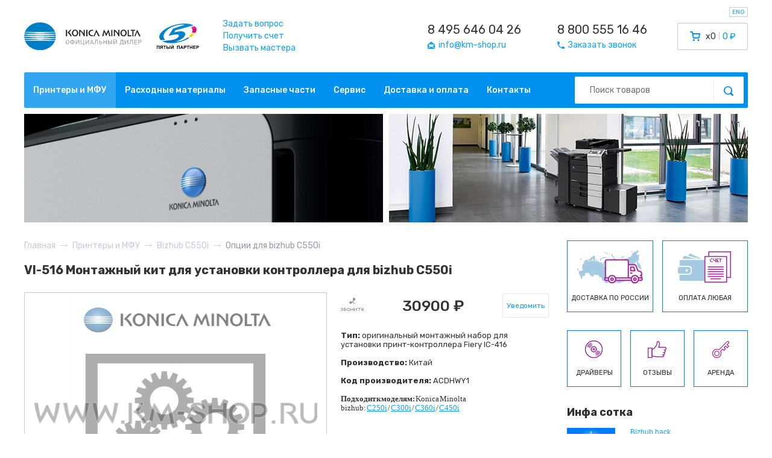

--- FILE ---
content_type: text/html; charset=utf-8
request_url: https://www.km-shop.ru/konica-minolta/mfy/bizhub/C550i-optinos/VI-516.html
body_size: 9156
content:
<!DOCTYPE html>
<html lang="ru">
<head>
	<meta charset="UTF-8">
		<meta name="viewport" content="width=device-width, initial-scale=1">
		<meta name="format-detection" content="telephone=no">
		<title>VI-508 Монтажный кит для установки контроллера</title>
			<link rel="icon" href="/km_favicon.ico" type="image/x-icon">
	
	<link rel="preconnect" href="https://fonts.gstatic.com">
	<link href="https://fonts.googleapis.com/css2?family=Rubik:wght@300;400;500;700&display=swap" rel="stylesheet">
	<link rel="preload" href="/assets/css/style.css?1725304417" as="style">

	<link rel="stylesheet" href="/assets/css/style.css?1725304417" type="text/css">
	<link rel="stylesheet" href="/css/index.css?1725312370" type="text/css">
	
		<link rel="stylesheet" href="/css/glide.core.css?1447683024">
	<link rel="stylesheet" href="/css/glide.theme.css?1447684177">
	
	<script type="application/ld+json">
		{
			"@context": "http://schema.org",
			"@type": "Organization",
			"url": "https://www.km-shop.ru",
			"logo": "https://www.km-shop.ru/images/template/logo.gif",
			"contactPoint": [
				{
					"@type": "ContactPoint",
					"telephone": "+7-495-646-0426",
					"contactType": "customer service"
				},
				{
					"@type": "ContactPoint",
					"telephone": "+7-800-555-1646",
					"contactType": "customer service"
				} 
			],
			"address": {
				"@type": "PostalAddress",
				"addressCountry": "Россия",
				"streetAddress": "ул. Советской Армии, дом 7",
				"addressLocality": "Москва",
				"telephone": "+7-495-646-0426"
			}
		}
	</script>

	<script src='/js/jquery.js'></script>
	<script src='/js/libs.js?1635532718'></script>
	<script src="/js/core.js?1759665237"></script>
	<script src='/js/jquery.inputmask.js'></script>
		<script src='/js/glide.js?1447683592'></script>
	<!-- <script src='https://cdnjs.cloudflare.com/ajax/libs/mustache.js/0.7.2/mustache.min.js'></script> -->
	<script src='/js/switchery.min.js?1414147954'></script>
	<script src="https://ulogin.ru/js/ulogin.js"></script>
	<script src="https://www.google.com/recaptcha/api.js"></script>
	
	</head>
<body class="new_design sub-1793 page-without-wrapper">
	<div id="mobile_overlay"></div>
	<div id="mobile_menu">
		<button type="button" class="close">&times;</button>
		<div class="menu row_inline">
						<a class="col" href="/">Главная</a>
			<a class="col" href="/konica-minolta/">Принтеры и МФУ</a>
			<a class="col" href="/toner/">Расходные материалы</a>
			<a class="col" href="/konica-minolta-parts/">Запасные части</a>
			<a class="col" href="/service/">Сервис</a>
			<a class="col" href="/delivery/">Доставка и оплата</a>
			<a class="col" href="/contacts/">Контакты</a>
			<a class="col" href="/all-responses/">Отзывы</a>
			<a class="col" href="/konica-minolta/archive/">Архив</a>
		</div>
		<form action="/search/" class="search_form">
			<input class="input" type="text" name="query" placeholder="Поиск товаров">
			<button type="submit" class="search_btn"><i class="fi fi-search"></i></button>
		</form>
	</div>
	<header id="new_header">
		<div class="container">
			<div class="top_block row align-center">
				<div class="logo row align-center">
					<a class="logo_konica" href="/"><img src="/assets/img/konica.svg" alt=""></a>
					<a class="logo_5p" href="https://5partner.ru"><img src="/assets/img/5partner.svg" alt=""></a>
				</div>
				<div class="links">
					<a href="/feedback/question/">Задать вопрос</a><br>
					<a href="/feedback/cashless/">Получить счет</a><br>
					<a href="/feedback/master/">Вызвать мастера</a>
				</div>
								<div class="contacts row">
										<div class="contact">
						<a href="tel:+74956460426" class="phone">8 495 646 04 26</a><br>						<a href="mailto:info@km-shop.ru"><i class="fi fi-email"></i><span>info@km-shop.ru</span></a>
					</div>
					<div class="contact">
						<a href="tel:+78005551646" class="phone">8 800 555 16 46</a><br>						<a href="/feedback/call/"><i class="fi fi-phone"></i><span>Заказать звонок</span></a>
					</div>
				</div>
				<div class="cart">
										<a href="/cart/" id="header_cart" class="row">
						<i class="fi fi-cart"></i>
						<span class="count">x0</span>
						<span class="sum">0 ₽</span>
					</a>
				</div>
				<div class="mobile_block row align-center">
					<a href="tel:+78005551646"><i class="fi fi-phone"></i></a>
					<a href="/cart/"><i class="fi fi-cart"></i></a>
					<button type="button" id="menu_toggle"><span></span><span></span><span></span></button>
				</div>
				<button type="button" class="toggle_lang" data-lang="en">ENG</button>
			</div>
			<div class="navmenu row align-center">
				<div class="menu row">
					<a class="col active" href="/konica-minolta/">Принтеры и МФУ</a><a class="col" href="/toner/">Расходные материалы</a><a class="col" href="/konica-minolta-parts/">Запасные части</a><a class="col" href="/service/">Сервис</a><a class="col" href="/delivery/">Доставка и оплата</a><a class="col" href="/contacts/">Контакты</a>				</div>
				<form action="/search/" class="search_form">
					<input class="input" type="text" name="query" placeholder="Поиск товаров">
					<button type="submit" class="search_btn"><i class="fi fi-search"></i></button>
				</form>
			</div>
			<div class="banners row">
				<img src="/assets/img/slide1new.jpg" width="595" height="180" alt="">
				<img src="/assets/img/slide2new.jpg" width="595" height="180" alt="">
			</div>
		</div>
	</header>

	<section id="breadcrumbs">
	<div class="container">
		<ul itemscope itemtype="http://schema.org/BreadcrumbList" class="row align-center flex-wrap">
			<li itemprop="itemListElement" itemscope itemtype="http://schema.org/ListItem"><a itemprop="item" href="/"><span itemprop="name">Главная</span></a><i class="fi fi-arrow-right"></i><meta itemprop="position" content="0"></li><li itemprop="itemListElement" itemscope itemtype="http://schema.org/ListItem"><a itemprop="item" href="/konica-minolta/"><span itemprop="name">Принтеры и МФУ</span></a><i class="fi fi-arrow-right"></i><meta itemprop="position" content="1"></li><li itemprop="itemListElement" itemscope itemtype="http://schema.org/ListItem"><a itemprop="item" href="/konica-minolta/mfy/bizhub/C550i.html"><span itemprop="name">Bizhub C550i</span></a><i class="fi fi-arrow-right"></i><meta itemprop="position" content="2"></li><li itemprop="itemListElement" itemscope itemtype="http://schema.org/ListItem"><span itemprop="name">Опции для bizhub C550i</span><meta itemprop="position" content="3"></li>		</ul>
	</div>
</section>
	<input type="hidden" name="auth_usr_id" id="auth_usr_id" value="0">
		<div class="wrapper ">

		<div id="page">
		<div class='inner'>
		<div class='left-col contacts-page' >	

	 
	 


<div class='service-new good-page new_design_product_page'>

<h1 class='page_title'>VI-516 Монтажный кит для установки контроллера для bizhub C550i</h1>

  <!-- primary info -->
  <div class='primary'>
	 <div class='wrap'>
		<div class='img opt-main-img'>
			 
			 
			 <img style='margin:0 auto;' src='/thumbs/cache/6d/d3/6dd367b993f7cb78621777d88393d437.jpg' alt=''>
		</div>

		

		

	 </div>
  </div>

  <!-- details -->
  <div class='details'>
	 <div class='wrap'>
		<div class='purchace'>
			<div class='row align-center justify-space'>
				<div class='details_status'><a href="tel:+74956460426" class="call-us-link"><img src='/images/template/status-order-4.gif' alt='Наличие: 0/0' title='Наличие: 0/0' ></a></div>
				<div class='details_price'>
					
						
							30900 ₽
						
					
				</div>
				<div class='details_buy'>
					<form method='post' action='/netcat/modules/default/post.php'>
						<input type='hidden' name='cart_mode' value='add'>
						<input type='hidden' name='cart[136][8522]' value='1'>
						<input type='hidden' name='redirect_url' value='/cart/'>
						<input type='hidden' name='cart[136][8522]' value='1'>
						<a class="notify_btn js-available-notify" href="#available_notify" data-id="8522" data-class="136" data-picture="/thumbs/cache/1e/c5/1ec511c97789411590d540e0563baf9e.jpg" data-title="VI-516">Уведомить</a>
					</form>
				</div>
			</div>
		</div>

		<div class='characteristics option-fullinfo'>
			  
			  <p><strong>Тип:</strong> оригинальный монтажный набор для установки принт-контроллера Fiery IC-416</p>
<p><strong>Производство:</strong> Китай</p>
<p><strong>Код производителя:</strong> ACDHWY1</p>
			  
			  <ul><li class='app_to_model'><strong>Подходит к моделям:</strong> Konica Minolta<br/>bizhub: <a href='/konica-minolta/mfy/bizhub/C250i.html'>C250i</a> / <a href='/konica-minolta/mfy/bizhub/C300i.html'>C300i</a> / <a href='/konica-minolta/mfy/bizhub/C360i.html'>C360i</a> / <a href='/konica-minolta/mfy/bizhub/C450i.html'>C450i</a><br></li></ul>
		</div>

		<div class='note'>
		  
		</div>

	 </div>

  </div>
  <!-- /detailes !-->

  <div class='clear'></div>

  

  <div class='item-footer-side'>
	  <div class='ifs-wrapper'>

		  <div class='set cons-wrapper hideon'>
			  <div class='title'>Состав:</div>
			  <div class='border'></div>
		  </div>

	  </div><!-- /ifs-wrapper !-->
  </div><!-- /item-footer-side !-->

</div>



					<div class="end_left_col"></div>
				</div>
								<div class='right-col'>
					<div class="sidebar_info row" onclick="window.location.href = '/delivery/';" style="cursor: pointer;">
						<div class="info_item">
							<img class="info_img" src="/assets/img/delivery.png" alt="">
							<div class="info_title">Доставка по России</div>
						</div>
						<div class="info_item">
							<img class="info_img" src="/assets/img/payment.png" alt="">
							<div class="info_title">Оплата любая</div>
						</div>
					</div>
										<div class="sidebar_info row" style="margin-top: 30px;">
						<a class="info_item" href="/service/all-drivers/">
							<img class="info_img" src="/assets/img/icons/disk.png" width="32" height="32" alt="">
							<div class="info_title">Драйверы</div>
						</a>
						<a class="info_item" href="/all-responses/">
							<img class="info_img" src="/assets/img/icons/like.png" width="32" height="32" alt="">
							<div class="info_title">Отзывы</div>
						</a>
						<a class="info_item" href="https://5partner.ru/click-contract/">
							<img class="info_img" src="/assets/img/icons/key.png" width="32" height="32" alt="">
							<div class="info_title">Аренда</div>
						</a>
					</div>
					 



<div class='news'>
  <div class='h2' style='font-size: 18px;font-weight: bold;color: #2f2f2f;'>Инфа сотка</div>
  <ul>



<li class='with-preview'><div class='news-preview'><a href='http://5partner.ru/news/Bizhub+hack/?pgcnt=60'><img src='/netcat_files/238/315/good_idea_1_1.jpg' alt='Bizhub hack'></a></div>
               <div class='news-info'>
                  <a href='http://5partner.ru/news/Bizhub+hack/?pgcnt=60'>Bizhub hack</a>
                  <span><p>Серия подсказок «bizhub hack» сделает ваше общение с техникой Konica Minolta ...</p></span>
               </div></li><li class='with-preview'><div class='news-preview'><a href='http://5partner.ru/news/a3-color-2010-2025.html'><img src='/netcat_files/238/315/actual_a3_color_preview_2025.jpg' alt='за 2010г.-2025г. вообще все цветные Konica Minolta А3'></a></div>
               <div class='news-info'>
                  <a href='http://5partner.ru/news/a3-color-2010-2025.html'>за 2010г.-2025г. вообще все цветные Konica Minolta А3</a>
                  <span><p>На графике изображены цветные модели МФУ Konica Minolta формата А3 (кроме ...</p></span>
               </div></li><li class='with-preview'><div class='news-preview'><a href='http://5partner.ru/news/pro-color-2010-2024.html'><img src='/netcat_files/238/315/actual_pro_color_preview2.jpg' alt='за 2010г.-2024г. вообще все цветные Konica Minolta PRO'></a></div>
               <div class='news-info'>
                  <a href='http://5partner.ru/news/pro-color-2010-2024.html'>за 2010г.-2024г. вообще все цветные Konica Minolta PRO</a>
                  <span><p>На графике изображены цветные модели МФУ Konica Minolta формата PRO с учетом ...</p></span>
               </div></li><li class='with-preview'><div class='news-preview'><a href='http://5partner.ru/news/5partner_2022.html'><img src='/netcat_files/238/315/5partner_na_svyazi3_thumb1.jpeg' alt='5партнер на связи'></a></div>
               <div class='news-info'>
                  <a href='http://5partner.ru/news/5partner_2022.html'>5партнер на связи</a>
                  <span><p>Компания Пятый партнер не ушла с Российского рынка и продолжает работать. ...</p></span>
               </div></li><li class='with-preview'><div class='news-preview'><a href='http://5partner.ru/news/winner_2021.html'><img src='/netcat_files/238/315/5partner_winner_2021_2_low3_thumb1.jpeg' alt='5partner награды в 2022'></a></div>
               <div class='news-info'>
                  <a href='http://5partner.ru/news/winner_2021.html'>5partner награды в 2022</a>
                  <span><p>Очередной год подряд самый большой объем продаж оборудования Konica Minolta ...</p></span>
               </div></li><li class='with-preview'><div class='news-preview'><a href='http://5partner.ru/news/C4065-vs-C7090.html'><img src='/netcat_files/238/315/4065vs7090_17_preview.jpg' alt='C4065 vs C7090'></a></div>
               <div class='news-info'>
                  <a href='http://5partner.ru/news/C4065-vs-C7090.html'>C4065 vs C7090</a>
                  <span><p>В этой статье мы наглядно покажем чем отличается профессиональная модель ...</p></span>
               </div></li><li class='with-preview'><div class='news-preview'><a href='http://5partner.ru/news/AccurioPrint_C4065_action.html'><img src='/netcat_files/238/315/konica_minolta_AccurioPrint_C4065_banner_preview.jpg' alt='AccurioPrint C4065 - #простопоказываю'></a></div>
               <div class='news-info'>
                  <a href='http://5partner.ru/news/AccurioPrint_C4065_action.html'>AccurioPrint C4065 - #простопоказываю</a>
                  <span><p>В 2021 году среди профессиональных печатных машин завелась малая модель, ...</p></span>
               </div></li><li class='with-preview'><div class='news-preview'><a href='http://5partner.ru/news/bizhub_C257i_action.html'><img src='/netcat_files/238/315/konica_minolta_bizhub_c257i_low3.jpg' alt='Bizhub C257i - в поисках цвета'></a></div>
               <div class='news-info'>
                  <a href='http://5partner.ru/news/bizhub_C257i_action.html'>Bizhub C257i - в поисках цвета</a>
                  <span><p>Цветной МФУ Konica Minolta bizhub C257i обновленный офисный цветник, вышедший ...</p></span>
               </div></li><li class='with-preview'><div class='news-preview'><a href='http://5partner.ru/news/bizhub_C257i.html'><img src='/netcat_files/238/315/bizhub_C257i_preview_11_thumb1.jpeg' alt='C257i офис в цвете'></a></div>
               <div class='news-info'>
                  <a href='http://5partner.ru/news/bizhub_C257i.html'>C257i офис в цвете</a>
                  <span><p>Konica Minolta в 2021 году выпустила очередной хит цветной офисной бюджетной ...</p></span>
               </div></li><li class='with-preview'><div class='news-preview'><a href='http://5partner.ru/news/winner_2020.html'><img src='/netcat_files/238/315/2_thumb1.jpeg' alt='Когда Пятый становится первым'></a></div>
               <div class='news-info'>
                  <a href='http://5partner.ru/news/winner_2020.html'>Когда Пятый становится первым</a>
                  <span><p>Самый большой оборот в 2019 году по Konica Minolta у компании Пятый партнер. ...</p></span>
               </div></li><li class='with-preview'><div class='news-preview'><a href='http://5partner.ru/news/bizhub_C227_vs_C250i.html'><img src='/netcat_files/238/315/ffffffffff_thumb1.jpeg' alt='Bizhub C227 vs C250i что изменилось?'></a></div>
               <div class='news-info'>
                  <a href='http://5partner.ru/news/bizhub_C227_vs_C250i.html'>Bizhub C227 vs C250i что изменилось?</a>
                  <span><p>В 2019 году Konica Minolta выпускает bizhub C250i, которая отличается большим ...</p></span>
               </div></li><li class='with-preview'><div class='news-preview'><a href='http://5partner.ru/news/bizhub_C250i_C300i_C360i.html'><img src='/netcat_files/238/315/bizhub_C250i_150.jpg' alt='Bizhub C250i новый взгляд на МФУ'></a></div>
               <div class='news-info'>
                  <a href='http://5partner.ru/news/bizhub_C250i_C300i_C360i.html'>Bizhub C250i новый взгляд на МФУ</a>
                  <span><p>Новая серия МФУ Konica Minolta Bizhub C250i/C300i/C360i пришла на смену ...</p></span>
               </div></li><li class='with-preview'><div class='news-preview'><a href='http://5partner.ru/news/c3070l-vs-c6085.html'><img src='/netcat_files/238/315/news_thumb1.jpg' alt='C3070L vs C6085'></a></div>
               <div class='news-info'>
                  <a href='http://5partner.ru/news/c3070l-vs-c6085.html'>C3070L vs C6085</a>
                  <span><p>В этой статье мы наглядно покажем чем отличается профессиональная модель ...</p></span>
               </div></li><li class='with-preview'><div class='news-preview'><a href='http://5partner.ru/news/AccurioPrint_C3070L_action.html'><img src='/netcat_files/238/315/bbbbf8e0fd.jpg' alt='AccurioPrint C3070L - 30% усилий 70% результата'></a></div>
               <div class='news-info'>
                  <a href='http://5partner.ru/news/AccurioPrint_C3070L_action.html'>AccurioPrint C3070L - 30% усилий 70% результата</a>
                  <span><p>В 2018 году на рынке профессиональных печатных машин появилась… бла-бла-бла… ...</p></span>
               </div></li><li class='with-preview'><div class='news-preview'><a href='http://5partner.ru/news/AccurioPrint_C3070L.html'><img src='/netcat_files/238/315/thumb2.jpg' alt='AccurioPrint C3070L первый запуск'></a></div>
               <div class='news-info'>
                  <a href='http://5partner.ru/news/AccurioPrint_C3070L.html'>AccurioPrint C3070L первый запуск</a>
                  <span><p>Система AccurioPrint C3070L - предназначена для малых и средних коммерческих ...</p></span>
               </div></li><li class='with-preview'><div class='news-preview'><a href='http://5partner.ru/news/bizhub_C227_action.html'><img src='/netcat_files/238/315/konica_minolta_bihub_c227_thumb.jpg' alt='Bizhub C227 - офисный цветник'></a></div>
               <div class='news-info'>
                  <a href='http://5partner.ru/news/bizhub_C227_action.html'>Bizhub C227 - офисный цветник</a>
                  <span><p>Цветной МФУ Konica Minolta bizhub C227 самый популярный офисный цветник ...</p></span>
               </div></li><li class='with-preview'><div class='news-preview'><a href='http://5partner.ru/news/AccurioPrint_C2060L_action.html'><img src='/netcat_files/238/315/preview_thumb2.jpeg' alt='AccurioPrint C2060L - Аккурио Принтует'></a></div>
               <div class='news-info'>
                  <a href='http://5partner.ru/news/AccurioPrint_C2060L_action.html'>AccurioPrint C2060L - Аккурио Принтует</a>
                  <span><p>В июне 2017 года на рынке PRO печатных машин появилась универсальная модель. ...</p></span>
               </div></li><li class='with-preview'><div class='news-preview'><a href='http://5partner.ru/news/elite_partner_2017.html'><img src='/netcat_files/238/315/preview_thumb1.jpeg' alt='5партнер подтверждает статус Элит партнера Konica Minolta'></a></div>
               <div class='news-info'>
                  <a href='http://5partner.ru/news/elite_partner_2017.html'>5партнер подтверждает статус Элит партнера Konica Minolta</a>
                  <span><p>27 апреля 2017 компания Пятый партнер подтвердила свой наивысший статус ...</p></span>
               </div></li><li class='with-preview'><div class='news-preview'><a href='http://5partner.ru/news/bizhub_C258_action.html'><img src='/netcat_files/238/315/konica_minolta_bihub_c258_thumb_0.jpg' alt='Bizhub C258 - на замену вашим цветным карандашам'></a></div>
               <div class='news-info'>
                  <a href='http://5partner.ru/news/bizhub_C258_action.html'>Bizhub C258 - на замену вашим цветным карандашам</a>
                  <span><p>В 2016 году на смену Konica Minolta Bizhub C224e пришла новая усовершенствованная ...</p></span>
               </div></li><li class='with-preview'><div class='news-preview'><a href='http://5partner.ru/news/bizhub_C227_vs_C258.html'><img src='/netcat_files/238/315/1_thumb1.jpeg' alt='Bizhub C227 vs C258 да какая разница?'></a></div>
               <div class='news-info'>
                  <a href='http://5partner.ru/news/bizhub_C227_vs_C258.html'>Bizhub C227 vs C258 да какая разница?</a>
                  <span><p>В 2016 году Konica Minolta одновременно выпускает две линейки цветных МФУ ...</p></span>
               </div></li><li class='with-preview'><div class='news-preview'><a href='http://5partner.ru/news/bizhub_C227_С287.html'><img src='/netcat_files/238/315/bizhub_C227_novost_thumb1.jpeg' alt='Bizhub C227 достоин ли вашего офиса?'></a></div>
               <div class='news-info'>
                  <a href='http://5partner.ru/news/bizhub_C227_С287.html'>Bizhub C227 достоин ли вашего офиса?</a>
                  <span><p>Цветные МФУ bizhub C227 и C287 – доступные модели, основным предназначением ...</p></span>
               </div></li><li class='with-preview'><div class='news-preview'><a href='http://5partner.ru/news/bizhub_C224e_action_2013.html'><img src='/netcat_files/238/315/konica_minolta_bizhub_S224e_action_5partner_ipod_nano7_thumb1.jpeg' alt='Bizhub С224e, принтер изменился, акция продолжается'></a></div>
               <div class='news-info'>
                  <a href='http://5partner.ru/news/bizhub_C224e_action_2013.html'>Bizhub С224e, принтер изменился, акция продолжается</a>
                  <span><p>Время не стоит на месте и на смену МФУ Bizhub C224 пришла новая модель  ...</p></span>
               </div></li><li class='with-preview'><div class='news-preview'><a href='http://5partner.ru/news/bizhub_185.html'><img src='/netcat_files/238/315/bizhub_185_from_5partner_company_thumb1.jpeg' alt='МФУ Bizhub 185 для тех, кто умеет считать расходы'></a></div>
               <div class='news-info'>
                  <a href='http://5partner.ru/news/bizhub_185.html'>МФУ Bizhub 185 для тех, кто умеет считать расходы</a>
                  <span><p>Летом 2013г. Konica Minolta выпустила на рынок новую черно-белую профессиональную ...</p></span>
               </div></li><li class='with-preview'><div class='news-preview'><a href='http://5partner.ru/news/bizhub_C224e.html'><img src='/netcat_files/238/315/bizhub_C224e_C284e_C364e_thumb1.jpeg' alt='Bizhub C224e фейслифтинг популярной модели'></a></div>
               <div class='news-info'>
                  <a href='http://5partner.ru/news/bizhub_C224e.html'>Bizhub C224e фейслифтинг популярной модели</a>
                  <span><p>Линейка МФУ Konica Minolta Bizhub C224/C284/C364 получила обновление в  ...</p></span>
               </div></li><li class='with-preview'><div class='news-preview'><a href='http://5partner.ru/news/prime_partner_2013.html'><img src='/netcat_files/238/315/5partner_prime_partner_2013_konica_minolta_thumb1.jpeg' alt='5партнер подтверждает статус Прайм партнера Konica Minolta'></a></div>
               <div class='news-info'>
                  <a href='http://5partner.ru/news/prime_partner_2013.html'>5партнер подтверждает статус Прайм партнера Konica Minolta</a>
                  <span><p>15 февраля 2013 года компания Пятый партнер снова подтвердила свой высокий ...</p></span>
               </div></li><li class='with-preview'><div class='news-preview'><a href='http://5partner.ru/news/bizhub_C224_action.html'><img src='/netcat_files/238/315/bizhub_C224_action_Konica_Minolta_best_color_printer_thumb1.jpeg' alt='Bizhub С224, профессионально по цветному, время пришло'></a></div>
               <div class='news-info'>
                  <a href='http://5partner.ru/news/bizhub_C224_action.html'>Bizhub С224, профессионально по цветному, время пришло</a>
                  <span><p>Bizhub C224 цветной принтер работает за вас! В сентябре 2012 года появилась ...</p></span>
               </div></li><li class='with-preview'><div class='news-preview'><a href='http://5partner.ru/news/bizhub_PRO_C6000L_consumables_cost.html'><img src='/netcat_files/238/315/bizhub_PRO_C6000L_Konica_Minolta_5partner_moscow_dealer_thumb1.jpeg' alt='Bizhub PRO C6000L комплектация и себестоимость'></a></div>
               <div class='news-info'>
                  <a href='http://5partner.ru/news/bizhub_PRO_C6000L_consumables_cost.html'>Bizhub PRO C6000L комплектация и себестоимость</a>
                  <span><p>Bizhub PRO C6000L от Konica Minolta всего за несколько месяцев продаж зарекомендовал ...</p></span>
               </div></li><li class='with-preview'><div class='news-preview'><a href='http://5partner.ru/news/bizhub_PRO_C6000L_action.html'><img src='/netcat_files/238/315/bizhub_PRO_C6000L_present_thumb2.jpg' alt='Bizhub PRO C6000L акция, спешите успеть!'></a></div>
               <div class='news-info'>
                  <a href='http://5partner.ru/news/bizhub_PRO_C6000L_action.html'>Bizhub PRO C6000L акция, спешите успеть!</a>
                  <span><p>Идеальная цифра. В декабре 2011 года на рынке профессиональных печатных ...</p></span>
               </div></li><li class='with-preview'><div class='news-preview'><a href='http://5partner.ru/news/bizhub_PRO_C5501.html'><img src='/netcat_files/238/315/Bizhub_PRO_C5501_Konica_Minolta_5partner_thumb1.jpeg' alt='Bizhub PRO C5501 последний в Москве'></a></div>
               <div class='news-info'>
                  <a href='http://5partner.ru/news/bizhub_PRO_C5501.html'>Bizhub PRO C5501 последний в Москве</a>
                  <span><p>Сегодня, 12 октября 2011 года, компанией Пятый партнер был установлен последний ...</p></span>
               </div></li><li class='with-preview'><div class='news-preview'><a href='http://5partner.ru/news/prime_partner_2011.html'><img src='/netcat_files/238/315/Pyatyy_partner_i_Ko_Hasegava_thumb1.jpeg' alt='5партнер получает самый высокий статус Konica Minolta'></a></div>
               <div class='news-info'>
                  <a href='http://5partner.ru/news/prime_partner_2011.html'>5партнер получает самый высокий статус Konica Minolta</a>
                  <span><p>Сегодня, 14 февраля 2011 года глава Российского представительства компании ...</p></span>
               </div></li></ul>




</div>					<div class="clear"></div>
				</div>
							</div>
		</div>
	</div>
		
	
	<footer id="new_footer">
		<div class="yandex">
			<div class="container">
				<div class="row align-center">
					<div class="market_logo row align-center">
						<img src="/assets/img/yamarket.svg" alt="">
						<span>отзывы о компании</span>
					</div>
					<div class="rating_block">
						<div class="rating"><i class="fi fi-star"></i><i class="fi fi-star"></i><i class="fi fi-star"></i><i class="fi fi-star"></i><i class="fi fi-star"></i></div>
						<div class="rating_text">рейтинг магазина</div>
					</div>
					<div class="count_block">
						<div class="count">>500</div>
						<div class="count_text">на настоящий момент</div>
					</div>
					<div class="market_links row align-center">
						<a class="market_link" href="https://market.yandex.ru/shop--km-shop/1652/reviews" target="_blank">Все отзывы</a>
						<a class="market_link" href="https://market.yandex.ru/shop/1652/reviews/add?retpath=https%3A%2F%2Fmarket.yandex.ru%2Fshop--km-shop%2F1652%2Freviews&track=rev_sh" target="_blank">Оставить отзыв</a>
					</div>
				</div>
			</div>
		</div>
		<div class="contacts">
			<div class="container">
				<div class="row align-center justify-space">
										<a class="contact_link" href="tel:+78005551646">8 800 555 16 46</a>					<a class="contact_link" href="tel:+74956460426">8 495 646 04 26</a>					<a class="contact_link" href="mailto:info@km-shop.ru">info@km-shop.ru</a>
					<div><a class="map_link" href="/contacts/#map">Москва, 8-й проезд Марьиной Рощи 30</a></div>
					<div>Пн-Пт 10:00-17:00</div>
				</div>
			</div>
		</div>
		<div class="bottom_block">
			<div class="container">
				<div class="row align-top">
					<div class="logo">
						<div class="logo_5p"><img src="/assets/img/5partner.svg" alt=""></div>
						<div class="copyright">© 2004-2026 KM-SHOP.RU</div>
					</div>
					<div class="about">
						<div class="about_text">Компания «Пятый партнер» работает с 2004 года<br />
Элит-партнер Konica Minolta Business Solutions Russia<br />
Сервисный и гарантийный центр Konica Minolta<br />
Дистрибьютор оборудования на территории России</div>
						<div class="banks row align-center">
							<img src="/assets/img/sberbank.svg" alt="">
							<img src="/assets/img/visa.svg" alt="">
							<img src="/assets/img/mastercard.svg" alt="">
							<img src="/assets/img/mir.svg" alt="">
													</div>
					</div>
					<div class="navmenu row align-top">
						<div class="menu menu-production">
							<div class="menu_title">Продукция</div>
							<a href="/konica-minolta/" class="menu_link">Принтеры</a><br>
							<a href="/toner/" class="menu_link">Расходка</a><br>
							<a href="/konica-minolta-parts/" class="menu_link">Запчасти</a><br>
							<a href="/all-responses/" class="menu_link">Отзывы</a>
						</div>
						<div class="menu menu-info">
							<div class="menu_title">Информация</div>
							<a href="/news/" class="menu_link">Новости</a><br>
							<a href="/service/" class="menu_link">Сервис</a><br>
							<a href="/delivery/" class="menu_link">Доставка</a><br>
							<a href="/contacts/" class="menu_link">Контакты</a>
						</div>
						<div class="menu menu-callback">
							<div class="menu_title">Обратная связь</div>
							<a href="/feedback/question/" class="menu_link">Задать вопрос</a><br>
							<a href="/feedback/call/" class="menu_link">Заказать звонок</a><br>
							<a href="/feedback/cashless/" class="menu_link">Выписать счет</a><br>
							<a href="/feedback/master/" class="menu_link">Вызвать мастера</a>
						</div>
					</div>
				</div>
			</div>
		</div>
	</footer>

	<div class="title_tooltip" hidden></div>

	<div class="kms-popup"></div>

	<div class="kms-popup">
		<a href="#ajax_cart" class="open-ajax-cart"></a>
		<div id="ajax_cart" class="km-ajax-cart popup">
			<div class="popup_header row align-center">
				<div class="popup_title">Корзина</div>
				<button type="button" class="popup_close"><img src="/assets/img/icons/close.svg" width="10" height="10" alt=""></button>
			</div>
			<div id="ac-items"></div>
			<a href="/cart/" class="btn">Перейти в корзину</a>
		</div>
	</div>

	<div class="kms-popup">
		<a href="#available_notify" class="open-available-notify"></a>
		<div id="available_notify" class="popup">
			<button type="button" class="popup_close"><img src="/assets/img/icons/close.svg" width="10" height="10" alt=""></button>
			<div class="popup_header row align-center"></div>
			
<form class='notify_form'>
<input name='admin_mode' type='hidden' value='' />
<input type='hidden' name='nc_token' value='e960bf862d32b4c4c937122df8d18b54' /> 
<input name='catalogue' type='hidden' value='1' />
<input name='cc' type='hidden' value='2612' />
<input name='sub' type='hidden' value='1870' />
<input name='posting' type='hidden' value='1' />
<input name='curPos' type='hidden' value='0' />
<input name='f_Parent_Message_ID' type='hidden' value='' />

<input name='isNaked' type='hidden' value='1'/>
<input name='f_ItemClass' type='hidden'/>
<input name='f_ItemID' type='hidden'/>

<div class='field'>
	<div class='f_label'>ФИО</div>
	<input class='input' type='text' name='f_Name' required>
</div>
<div class='row'>
<div class='field'>
	<div class='f_label'>Email</div>
	<input class='input' type='email' name='f_Email' required>
</div>
<div class='field'>
	<div class='f_label'>Телефон</div>
	<input class='input kms-mask' type='tel' name='f_Phone' required>
</div>
</div>
<button type='submit' class='btn'>Уведомить о поступлении</button>
</form>		</div>
	</div>

	<div class="kms-popup">
		<div id="request_price" class="popup">
			<button type="button" class="popup_close"><img src="/assets/img/icons/close.svg" width="10" height="10" alt=""></button>
			<div class="popup_header row align-center"></div>
			
<form class='request_form'>
<input name='admin_mode' type='hidden' value='' />
<input type='hidden' name='nc_token' value='e960bf862d32b4c4c937122df8d18b54' /> 
<input name='catalogue' type='hidden' value='1' />
<input name='cc' type='hidden' value='2619' />
<input name='sub' type='hidden' value='131' />
<input name='posting' type='hidden' value='1' />
<input name='curPos' type='hidden' value='0' />
<input name='f_Parent_Message_ID' type='hidden' value='' />

<input name='isNaked' type='hidden' value='1'/>
<input name='f_TypeID' type='hidden'/>
<input name='f_ProductID' type='hidden'/>

<div class='field'>
	<div class='f_label'>ФИО</div>
	<input class='input' type='text' name='f_Name' required>
</div>
<div class='row'>
<div class='field'>
	<div class='f_label'>Email</div>
	<input class='input' type='email' name='f_Email' required>
</div>
<div class='field'>
	<div class='f_label'>Телефон</div>
	<input class='input kms-mask' type='tel' name='f_Phone' required>
</div>
</div>
<button type='submit' class='btn'>Запросить цену</button>
</form>		</div>
	</div>

	<script src="/assets/js/main.js?1725231651"></script>

	<!-- Графики для МФУ !-->
	
		<link rel="stylesheet" href="/js/plyr/plyr.css?1543486489">
	<script src="/js/plyr/plyr.js?1541760787"></script>
	
	
	<!-- Yandex.Metrika counter -->
	<script type="text/javascript" >
		(function(m,e,t,r,i,k,a){m[i]=m[i]||function(){(m[i].a=m[i].a||[]).push(arguments)};
		m[i].l=1*new Date();
		for (var j = 0; j < document.scripts.length; j++) {if (document.scripts[j].src === r) { return; }}
		k=e.createElement(t),a=e.getElementsByTagName(t)[0],k.async=1,k.src=r,a.parentNode.insertBefore(k,a)})
		(window, document, "script", "https://mc.yandex.ru/metrika/tag.js", "ym");

		ym(13373041, "init", {
			clickmap:true,
			trackLinks:true,
			accurateTrackBounce:true,
			webvisor:true
		});
	</script>
	<noscript><div><img src="https://mc.yandex.ru/watch/13373041" style="position:absolute; left:-9999px;" alt="" /></div></noscript>
	<!-- /Yandex.Metrika counter -->

	
	<input type="hidden" name="current_year" id="current_year" value="2026">
	<input type="hidden" name="debug_mode" id="debug_mode" value="0">
	<input type="hidden" name="current_sub" id="current_sub" value="1793">
</body>
</html>

--- FILE ---
content_type: image/svg+xml
request_url: https://www.km-shop.ru/assets/img/5partner.svg
body_size: 2010
content:
<svg width="136" height="83" xmlns="http://www.w3.org/2000/svg"><defs><linearGradient x1="50%" y1="0%" x2="50%" y2="100%" id="a"><stop stop-color="#008EDD" offset="0%"/><stop stop-color="#0074C5" offset="100%"/></linearGradient><linearGradient x1="50%" y1="0%" x2="50%" y2="46.981%" id="b"><stop stop-color="#E85398" offset="0%"/><stop stop-color="#DE017A" offset="99.802%"/></linearGradient><linearGradient x1="87.309%" y1="-7.005%" x2="87.309%" y2="50%" id="c"><stop stop-color="#FFF500" offset="0%"/><stop stop-color="#FACB00" offset="100%"/></linearGradient></defs><g fill="none" fill-rule="evenodd"><path d="M0 72.263h8.54V83H6.372v-8.936H2.168V83H0V72.263zM17.275 83v-4.482h-.44c-.683 0-1.165.102-1.446.307-.28.205-.76.818-1.439 1.839L12.383 83H9.79l1.311-2.095c.518-.83.93-1.412 1.238-1.747a4.732 4.732 0 011.157-.897c-1.001-.156-1.724-.504-2.168-1.043-.444-.54-.666-1.186-.666-1.938 0-.654.164-1.234.494-1.74.33-.505.764-.844 1.304-1.017.54-.174 1.346-.26 2.42-.26h4.563V83h-2.168zm0-8.92h-1.692c-.859 0-1.424.019-1.695.058a1.12 1.12 0 00-.7.395c-.195.225-.293.518-.293.88 0 .375.094.674.282.896.188.222.428.36.718.414.29.054.883.08 1.776.08h1.604V74.08zM24.15 83v-8.92h-3.186v-1.817h8.533v1.816h-3.179V83H24.15zm6.904-10.737h2.168v4.292h2.9c.762 0 1.418.103 1.967.311.55.207 1.007.579 1.374 1.113.366.535.549 1.149.549 1.842 0 .728-.19 1.354-.571 1.879-.381.525-.805.873-1.271 1.044-.466.17-1.149.256-2.047.256h-5.069V72.263zm2.168 8.935h2.117c.674 0 1.144-.033 1.41-.099a1.39 1.39 0 00.71-.45c.208-.234.312-.52.312-.857 0-.479-.17-.837-.51-1.077-.339-.239-.95-.359-1.834-.359h-2.205v2.842zm8.042-8.935h2.168V83h-2.168V72.263zm4.546 0h2.029v7.148l4.35-7.148h2.161V83h-2.029v-7.01L47.978 83H45.81V72.263zm5.567-2.674h1.003c-.059.664-.292 1.186-.7 1.564-.407.378-.936.568-1.585.568-.65 0-1.178-.19-1.586-.568-.408-.378-.64-.9-.7-1.564h1.004c.034.347.156.61.366.788.21.178.515.267.916.267.4 0 .705-.09.915-.267.21-.179.332-.441.367-.788zm13.85 2.674h8.54V83h-2.169v-8.936h-4.204V83h-2.168V72.263zM85.76 83h-2.358l-.938-2.439h-4.292L77.287 83h-2.3l4.182-10.737h2.293L85.76 83zm-3.992-4.248l-1.48-3.984-1.45 3.984h2.93zM87.011 83V72.263h3.479c1.318 0 2.178.053 2.578.16.615.162 1.13.512 1.545 1.052.415.54.623 1.236.623 2.09 0 .66-.12 1.214-.359 1.664-.24.449-.543.802-.912 1.058a3.142 3.142 0 01-1.124.509c-.518.102-1.267.154-2.249.154H89.18V83H87.01zm2.168-8.92v3.046h1.186c.855 0 1.426-.056 1.714-.168.288-.113.514-.289.678-.528.163-.24.245-.517.245-.835 0-.39-.115-.713-.344-.967a1.5 1.5 0 00-.872-.476c-.259-.048-.779-.073-1.56-.073H89.18zM99.335 83v-8.92h-3.186v-1.817h8.533v1.816h-3.18V83h-2.167zm6.853 0V72.263h2.168v4.226h4.248v-4.226h2.168V83h-2.168v-4.695h-4.248V83h-2.168zm10.925 0V72.263h7.962v1.816h-5.794v2.38h5.39v1.81h-5.39v2.922h5.999V83h-8.167zm10.105 0V72.263h3.479c1.318 0 2.178.053 2.578.16.615.162 1.13.512 1.546 1.052.415.54.622 1.236.622 2.09 0 .66-.12 1.214-.359 1.664-.24.449-.543.802-.912 1.058a3.142 3.142 0 01-1.124.509c-.518.102-1.267.154-2.248.154h-1.414V83h-2.168zm2.168-8.92v3.046h1.186c.855 0 1.426-.056 1.714-.168.288-.113.514-.289.678-.528.163-.24.245-.517.245-.835 0-.39-.115-.713-.344-.967a1.5 1.5 0 00-.872-.476c-.258-.048-.778-.073-1.56-.073h-1.047z" fill="#000" fill-rule="nonzero"/><path d="M118.191 5.877L106.817 9.19l-.002-.001L59.59 22.295l-3.656 6.599c12.284-2.806 20.896-3.848 25.835-3.126 7.41 1.082 11.099 4.777 9.354 11.754C89.38 44.5 81.43 49.188 76.708 52.094c-3.528 2.171-9.76 5.568-17.824 7.681 3.42-.298 7.084-.794 10.995-1.502 12.284-2.226 22.383-7.224 29.9-13.106l4.96 2.236c-9.502 5.712-21.436 10.64-34.86 13.87-21.945 5.28-41.608 2.603-52.65-4.072l16.696-1.603-.01-.023c8.32-.887 14.475-1.788 18.465-2.7 8.89-2.035 14.038-5.665 16.416-8.375 2.379-2.71 3.634-7.347-1.074-8.807-3.14-.973-13.123.418-29.951 4.172L52.38 16.712 90.132 3.866c-6.87-.745-15.014-.306-24.253 1.813-28.382 6.51-46 25.3-44 37.976.582 3.686 2.3 6.931 5.197 9.545l-13.96.973c-3.36-3.05-5.237-6.637-5.237-10.518 0-15.075 23.465-33.5 58-40.976 22.13-4.791 41.355-2.81 52.312 3.198z" fill="url(#a)"/><path d="M121.694 8.15c3.968 3.067 6.185 6.862 6.185 11.146 0 3.583-1.373 7.375-3.918 11.185l-10.908-.955c1.847-3.87 2.491-7.447 1.826-10.23-.623-2.612-2.157-5.141-4.526-7.38l11.341-3.765z" fill="url(#b)"/><path d="M121.325 33.947c-3.25 3.816-7.62 7.588-12.907 11.124l-5.746-2.322c3.662-3.27 6.562-6.72 8.64-10.06l10.013 1.258z" fill="url(#c)"/></g></svg>